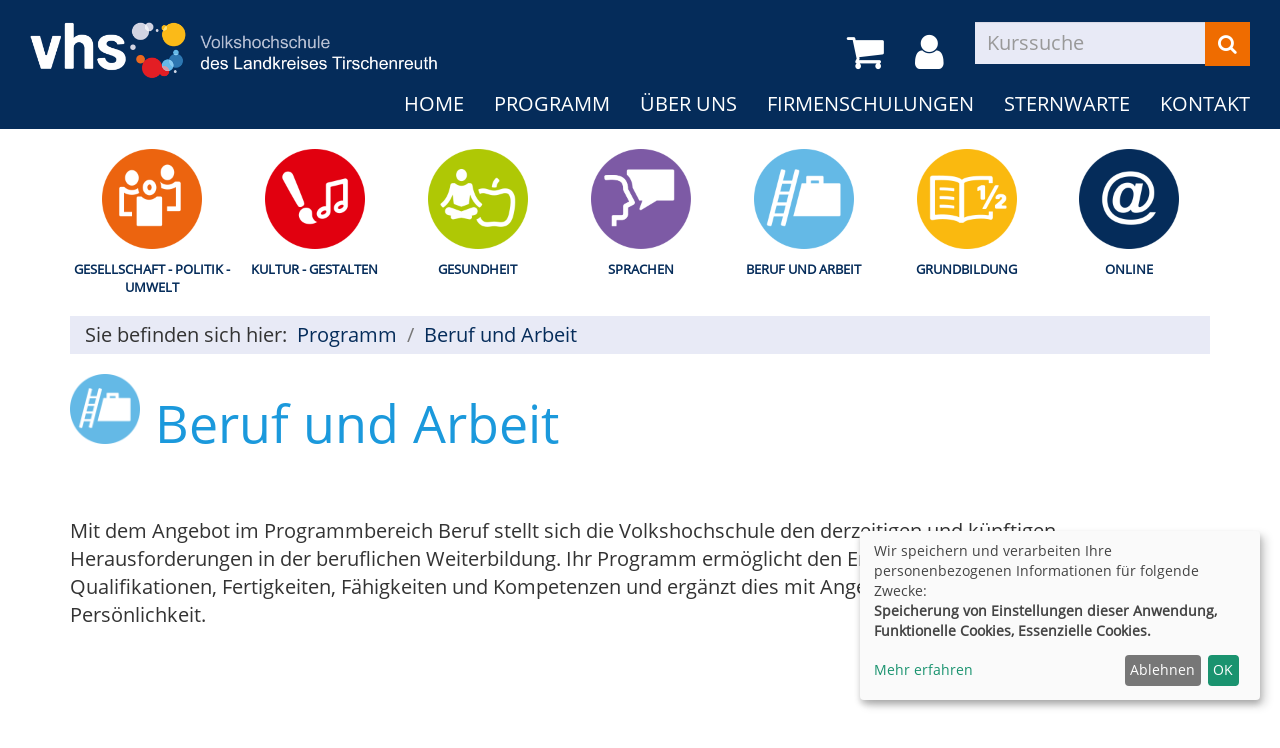

--- FILE ---
content_type: text/html; charset=utf-8
request_url: https://vhs.kreis-tir.de/programm/arbeit-beruf-edv?Contrast=332&Fsize=1
body_size: 8724
content:
<!DOCTYPE html>
<html lang="de">
<head>

<meta charset="utf-8">
<!-- 
	This website is powered by TYPO3 - inspiring people to share!
	TYPO3 is a free open source Content Management Framework initially created by Kasper Skaarhoj and licensed under GNU/GPL.
	TYPO3 is copyright 1998-2026 of Kasper Skaarhoj. Extensions are copyright of their respective owners.
	Information and contribution at https://typo3.org/
-->


<link rel="shortcut icon" href="/typo3conf/ext/kubus_elbe/Resources/Public/Icons/favicon.ico" type="image/x-icon">
<title>Kreisvolkshochschule Tirschenreuth: Beruf und Arbeit</title>
<meta http-equiv="x-ua-compatible" content="IE=edge,chrome=1" />
<meta name="generator" content="TYPO3 CMS" />
<meta name="viewport" content="width=device-width, initial-scale=1.0" />
<meta name="robots" content="index, follow" />
<meta name="author" content="Kubus Software GmbH" />
<meta name="keywords" content="KVHS Tirschenreuth, Kreisvolkshochschule Tirschenreuth, Kursprogramm, Kurse, Weiterbildung, Fortbildung, 95643 Tirschenreuth" />
<meta name="description" content="Kursprogramm der KVHS Tirschenreuth" />
<meta name="twitter:card" content="summary" />


<link rel="stylesheet" type="text/css" href="/typo3temp/assets/compressed/merged-2639c5c2b0f84f18da2b5859b3b49a9a-8618ac346a229890a1bc222b7ec46380.css?1692870319" media="all">




<script src="/typo3temp/assets/compressed/merged-f6220e3a6dbf29489c9c26a83fb4be73-d9f67c7689a2c951b97fcb19d1bd0eee.js?1693812473"></script>



<link rel="canonical" href="https://vhs.kreis-tir.de/programm/arbeit-beruf-edv?Fsize=1A%2525%252F"/>


</head>
<body  class="font-lg" >
<noscript>
    <div class="seitenbereichsnavi">
        <div class="container-fluid">
            <h1>Seitenbereiche:</h1>
            <p><a href="#link-navi">Navigation</a> - <a href="#link-maincontent">Seiteninhalt</a> - <a
                    href="#link-footer">allgemeine Informationen</a></p>
        </div>
    </div>
</noscript>

<a id="#link-navi"></a>
<div class="header">
    <div class="container-fluid">
        <div class="clearfix"><div class="col-xs-6 col-md-4 logowrap"><a href="https://vhs.kreis-tir.de/" title="Startseite"><img src="/fileadmin/user_upload/logo/logo.png" alt="Logo" class="hidden-xs hidden-print"><img src="/fileadmin/user_upload/logo/logo_hoch.png" alt="Logo" class="visible-xs hidden-print"><img src="/fileadmin/user_upload/logo/logo_print.png" class="visible-print"></a></div><div class="text-right"><button type="button" class="navbar-toggle" data-toggle="collapse" data-target=".headernav"><i class="fa fa-list fa-2x"></i></button><ul class="globalfunctions"><!-- ND146A-->
<li class="wk-menu">
  <a href="/warenkorb/kasse/bereich/4?Contrast=332&amp;amp;Fsize=1" title="Warenkorb">
    <i class="fa fa-shopping-cart fa-2x"></i>
  </a>
</li>
 
<!-- ND146E --><!-- H68A-->

<!-- H68E --><!-- B68A-->

<!-- B68E --><!-- B68A-->

<!-- B68E --><!-- B68A-->

<!-- B68E --><!-- B68A-->

<!-- B68E --><!-- B68A-->

<!-- B68E --><!-- B68A-->

<!-- B68E --><!-- B68A-->

<!-- B68E --><!-- F68A-->

<!-- F68E --><!-- H75A-->

<!-- H75E --><!-- B75A-->

<!-- B75E --><!-- B75A-->

<!-- B75E --><!-- B75A-->

<!-- B75E --><!-- B75A-->

<!-- B75E --><!-- B75A-->

<!-- B75E --><!-- B75A-->

<!-- B75E --><!-- B75A-->

<!-- B75E --><!-- F75A-->

<!-- F75E --><div class='hauptseite_ohnestatus'>
<!-- H110A-->

 <li class="tn-login"><a href="/stammhoerer-login/bereich/236?Contrast=332&amp;amp;Fsize=1" title="Login"><i class="fa fa-user fa-2x"></i>
</a></li>


<!-- H110E -->


<!-- F110A-->

<!-- F110E -->


<!-- NC110A-->

<!-- NC110E -->


<!-- ND110A-->

<!-- ND110E --></div>

</ul><div class="headersuche">


	<!--

		BEGIN: Content of extension "kuferweb", plugin "tx_kuferweb"

	-->
	<div class="tx-kuferweb">
		<!-- B394A-->
<form action="index.php" method="get">
  <div class="input-group">
    <input type="hidden" name="id" value="9">
    <input type="hidden" name="kathaupt" value="26;">
      
        <input type="hidden" value="1" name="Fsize" />
      
        <input type="hidden" value="332" name="Contrast" />
      <input type="hidden" name="suchesetzen" value="false;">
    
    <input name="kfs_stichwort_schlagwort" type="text" class="form-control" placeholder="Kurssuche">
    <span class="input-group-btn"> 
       <button class="btn btn-warning" aria-label="Suchen" type="submit" id="kw-submit-form">
          <i class="fa fa-search"></i>
	      </button>    
    </span>
  </div> 
	  <a class="btn btn-primary hide" accesskey="e" href="index.php?id=9" title="Erweiterte Suche öffnen">
      <i class="fa fa-cog"></i>
    </a>
  
</form>


<!-- B394E -->
	</div>
	
	<!-- END: Content of extension "kuferweb", plugin "tx_kuferweb" -->

	</div></div></div><div class="headernav collapse navbar-collapse"><ul class="nav navbar-nav navbar-right"><li><a href="/?Fsize=1A%2525%252F" title=" (ALT+H)"  accesskey="H">Home</a></li><li class="dropdown active"><a href="/programm?Fsize=1A%2525%252F" title=" (ALT+P)" class="dropdown-toggle" data-toggle="dropdown" accesskey="P">Programm</a><ul class="dropdown-menu"><li><a href="/programm/gesamtuebersicht?Fsize=1A%2525%252F" title=" (ALT+G)"  accesskey="G">Gesamtübersicht</a></li><li><a href="/programm/politik-gesellschaft-umwelt?Fsize=1A%2525%252F" title=" (ALT+E)"  accesskey="E">Gesellschaft - Politik - Umwelt</a></li><li><a href="/programm/kultur-gestalten?Fsize=1A%2525%252F" title=" (ALT+K)"  accesskey="K">Kultur - Gestalten</a></li><li><a href="/programm/gesundheit?Fsize=1A%2525%252F" title=" (ALT+S)"  accesskey="S">Gesundheit</a></li><li><a href="/programm/sprachen?Fsize=1A%2525%252F" title=" (ALT+R)"  accesskey="R">Sprachen</a></li><li><a href="/programm/arbeit-beruf-edv?Fsize=1A%2525%252F" title=" (ALT+B)" class="active" accesskey="B">Beruf und Arbeit</a></li><li><a href="/programm/grundbildung?Fsize=1A%2525%252F" title=" (ALT+U)"  accesskey="U">Grundbildung</a></li><li><a href="/programm/online-kurse?Fsize=1A%2525%252F" title=" (ALT+O)"  accesskey="O">Online</a></li><li><a href="/kurssuche?Fsize=1A%2525%252F" title=" (ALT+C)"  accesskey="C">Kurssuche</a></li></ul></li><li class="dropdown"><a href="/ueber-uns/unser-team?Fsize=1A%2525%252F" title=" (ALT+N)" class="dropdown-toggle" data-toggle="dropdown" accesskey="N">Über uns</a><ul class="dropdown-menu"><li><a href="/ueber-uns/unser-team?Fsize=1A%2525%252F" title=" (ALT+T)"  accesskey="T">Unser Team</a></li><li><a href="/ueber-uns/unsere-dozenten?Fsize=1A%2525%252F" title=" (ALT+D)"  accesskey="D">Unsere Dozenten</a></li><li><a href="/ueber-uns/aussenstellenuebersicht?Fsize=1A%2525%252F" title=" (ALT+A)"  accesskey="A">Außenstellenübersicht</a></li><li><a href="/ueber-uns/gebaeudeuebersicht?Fsize=1A%2525%252F" title=" (ALT+I)"  accesskey="I">Gebäudeübersicht</a></li><li><a href="/ueber-uns/raumuebersicht?Fsize=1A%2525%252F" title=" (ALT+M)"  accesskey="M">Raumübersicht</a></li></ul></li><li class="dropdown"><a href="/firmenschulungen?Fsize=1A%2525%252F" title=" (ALT+F)" class="dropdown-toggle" data-toggle="dropdown" accesskey="F">Firmenschulungen</a><ul class="dropdown-menu"><li><a href="/menue1/firmenschulungen?Fsize=1A%2525%252F" title=" (ALT+L)"  accesskey="L">Firmenschulungen</a></li></ul></li><li class="dropdown"><a href="/sternwarte?Fsize=1A%2525%252F" title=" (ALT+W)" class="dropdown-toggle" data-toggle="dropdown" accesskey="W">Sternwarte</a><ul class="dropdown-menu"><li><a href="/sternwarte/sternwarte?Fsize=1A%2525%252F">Sternwarte</a></li></ul></li><li class="dropdown"><a href="/kontakt/kontaktformular?Fsize=1A%2525%252F" class="dropdown-toggle" data-toggle="dropdown">Kontakt</a><ul class="dropdown-menu"><li><a href="/kontakt/kontaktformular?Fsize=1A%2525%252F">Kontaktformular</a></li><li><a href="/kontakt/ansprechpartner?Fsize=1A%2525%252F">Ansprechpartner</a></li><li><a href="/kontakt/anfahrt?Fsize=1A%2525%252F">Anfahrt</a></li><li><a href="/kontakt/agb?Fsize=1A%2525%252F">AGB</a></li><li><a href="/kontakt/impressum?Fsize=1A%2525%252F">Impressum</a></li><li><a href="/kontakt/datenschutzerklaerung?Fsize=1A%2525%252F" title=" (ALT+Z)"  accesskey="Z">Datenschutzerklärung</a></li></ul></li></ul></div>
    </div>
</div>
<div class="clearfix"></div>
<div class="headerbottom">
    
    <div class="subheader">
        <div class="container"><div class="katicons"><a data-toggle="collapse" aria-expanded="false" data-target=".kat-menu" class="h2 visible-xs">Unser Programm</a><div class="kat-menu collapse in"><ul><li><a href="/programm/politik-gesellschaft-umwelt?Fsize=1A%2525%252F#inhalt" title="Gesellschaft - Politik - Umwelt" style="background-image: url('https://vhs.kreis-tir.de/fileadmin/user_upload/katicons/Gesellschaft.png')">Gesellschaft - Politik - Umwelt</a></li><li><a href="/programm/kultur-gestalten?Fsize=1A%2525%252F#inhalt" title="Kultur - Gestalten" style="background-image: url('https://vhs.kreis-tir.de/fileadmin/user_upload/katicons/Kultur.png')">Kultur - Gestalten</a></li><li><a href="/programm/gesundheit?Fsize=1A%2525%252F#inhalt" title="Gesundheit" style="background-image: url('https://vhs.kreis-tir.de/fileadmin/user_upload/katicons/Gesundheit.png')">Gesundheit</a></li><li><a href="/programm/sprachen?Fsize=1A%2525%252F#inhalt" title="Sprachen" style="background-image: url('https://vhs.kreis-tir.de/fileadmin/user_upload/katicons/Sprachen.png')">Sprachen</a></li><li><a href="/programm/arbeit-beruf-edv?Fsize=1A%2525%252F#inhalt" title="Beruf und Arbeit" style="background-image: url('https://vhs.kreis-tir.de/fileadmin/user_upload/katicons/Beruf.png')">Beruf und Arbeit</a></li><li><a href="/programm/grundbildung?Fsize=1A%2525%252F#inhalt" title="Grundbildung" style="background-image: url('https://vhs.kreis-tir.de/fileadmin/user_upload/katicons/Grundbildung.png')">Grundbildung</a></li><li><a href="/programm/online-kurse?Fsize=1A%2525%252F#inhalt" title="Online" style="background-image: url('https://vhs.kreis-tir.de/fileadmin/user_upload/katicons/it.png')">Online</a></li></ul></div><div class="klickpfad clearfix"><div class="clickpfad_title">Sie befinden sich hier:</div><div class="clickpfad_main"><span class="clickpfad_item"><a href="/programm?Fsize=1A%2525%252F">Programm</a></span><span class="clickpfad_item"><a href="/programm/arbeit-beruf-edv?Fsize=1A%2525%252F">Beruf und Arbeit</a></span></div></div></div></div>
    </div>
</div>


	<div class="clearfix"></div>
	<a id="link-maincontent"></a>
	<!--TYPO3SEARCH_begin-->
	<div class="container row-maincontent">
		<div id="content">
    

            <div id="c283" class="frame frame-default frame-type-list frame-layout-0">
                
                
                    



                
                
                    

    



                
                

    
        


	<!--

		BEGIN: Content of extension "kuferweb", plugin "tx_kuferweb"

	-->
	<div class="tx-kuferweb">
		<!-- H85A-->

<!-- H85E --><!-- H68A-->

<!-- H68E --><!-- B68A-->

<!-- B68E --><!-- B68A-->

<!-- B68E --><!-- B68A-->

<!-- B68E --><!-- B68A-->

<!-- B68E --><!-- B68A-->

<!-- B68E --><!-- B68A-->

<!-- B68E --><!-- B68A-->

<!-- B68E --><!-- F68A-->

<!-- F68E --><!-- H75A-->

<!-- H75E --><!-- B75A-->

<!-- B75E --><!-- B75A-->

<!-- B75E --><!-- B75A-->

<!-- B75E --><!-- B75A-->

<!-- B75E --><!-- B75A-->

<!-- B75E --><!-- B75A-->

<!-- B75E --><!-- B75A-->

<!-- B75E --><!-- F75A-->

<!-- F75E --><div class='hauptseite_clickpfad'><span class='clickpfad'>
  <span class='clickadrbold ku_click_kategorie ku_click_katebene0 ku_click_unterste_ebene'> Beruf und Arbeit</span></span></div>
<div class='hauptseite'>
  <div class='hauptseite_status'>
  </div>

 <a id="inhalt"></a>
<div class='hauptseite_categorydescription '>
<!-- DataMenuMain::_showCategoryDescription() -->
<br />
Mit dem Angebot im Programmbereich Beruf stellt sich die Volkshochschule den derzeitigen und künftigen Herausforderungen in der beruflichen Weiterbildung. Ihr Programm ermöglicht den Erwerb von beruflichen Qualifikationen, Fertigkeiten, Fähigkeiten und Kompetenzen und ergänzt dies mit Angeboten zur Entwicklung der Persönlichkeit.<br /><br /><br /><br /><br /><br /></div>
 <div class='hauptseite_kurse'>
<!-- H12A-->
<div class="kw-kat-kurs-ueb kat6">
<div class="kw-container">
  
 
    <div class="kw-o-box">
      <div class="kw-o"></div>
    </div>
    <div class="kw-kat-info">  
        <h1 class="kw-kat-farbe">Beruf und Arbeit</h1>
    </div>
    <div class="clearfix"></div>
   
     
        <br />
          <br />
Mit dem Angebot im Programmbereich Beruf stellt sich die Volkshochschule den derzeitigen und künftigen Herausforderungen in der beruflichen Weiterbildung. Ihr Programm ermöglicht den Erwerb von beruflichen Qualifikationen, Fertigkeiten, Fähigkeiten und Kompetenzen und ergänzt dies mit Angeboten zur Entwicklung der Persönlichkeit.<br /><br /><br /><br /><br /><br />
      <br />
      <br />
        <div class="kw-unterkategorien kw-kat-farbe">
          <!-- H261A-->
<div class="list-group">
<div class="list-group-item clearfix">
<!-- H261E -->
<!-- B261A-->
	<!-- Typ: 1, ID: 62, Ebene: 2-->
    <div class="col-sm-4">
        <a href="/programm/arbeit-beruf-edv/kategorie/Naturwissenschaft+Technik/62?Contrast=332&amp;amp;Fsize=1" title="Naturwissenschaft / Technik"><strong>Naturwissenschaft / Technik</strong></a>
    </div>
<!-- B261E -->
<!-- B261A-->
	<!-- Typ: 1, ID: 8, Ebene: 2-->
    <div class="col-sm-4">
        <a href="/programm/arbeit-beruf-edv/kategorie/EDV+Multimedia/8?Contrast=332&amp;amp;Fsize=1" title="EDV / Multimedia"><strong>EDV / Multimedia</strong></a>
    </div>
<!-- B261E -->
<!-- B261A-->
	<!-- Typ: 1, ID: 10, Ebene: 2-->
    <div class="col-sm-4">
        <a href="/programm/arbeit-beruf-edv/kategorie/Rhetorik+Kommunikation/10?Contrast=332&amp;amp;Fsize=1" title="Rhetorik / Kommunikation "><strong>Rhetorik / Kommunikation </strong></a>
    </div>
<!-- B261E -->
<!-- F261A-->
</div>
</div>
<br />
<!-- F261E -->

       </div>
  
<div class="kw-paginationleiste clearfix"> 
  <div class="pull-left">
  	</div>
  <div class = "pull-right col-xs-push-8">
  
    <a class="btn btn-primary" title="nächster Kurs" accesskey="2" href="/programm/arbeit-beruf-edv/kategorie/6?knr=25-B3014&amp;browse=forward&amp;Contrast=332&amp;amp;Fsize=1">
      <i class="fa fa-chevron-right"></i>
    </a> 
  </div>
  <div class="text-center col-xs-pull-2">
    <ul class="seiteblaettern pagination"><li class="active disabled"><a>1</a></li><li><a class="blaetternindex" href="/programm/arbeit-beruf-edv/kategorie/6?knr=25-B3014&amp;browse=forward&amp;Contrast=332&amp;amp;Fsize=1">2</a></li></ul>

	</div>
</div>
<div class="kw-nurbuchbare">
  <span class="btn btn-primary">
   <span class="filter-alle">alle</span><span class="filter-buchbare">nur buchbare</span> Kurse anzeigen 
  </span>
</div>

<div class="kw-kursuebersicht kw-table">
<div class="row kw-table-header hidden-xs">
  <div class="col-sm-4">
    <div class="kw-table-sort">
      
        <a href="/programm/arbeit-beruf-edv/kategorie/6?orderby=kurzbez&amp;orderbyasc=1&amp;Contrast=332&amp;amp;Fsize=1" title="Kurse nach Titel sortieren"><i class="fa fa-sort"></i>  Titel</a>
      
    </div>
  </div>
  <div class="col-sm-3">
    <div class="kw-table-sort">
      
        <a href="/programm/arbeit-beruf-edv/kategorie/6?orderby=beginndt&amp;orderbyasc=1&amp;Contrast=332&amp;amp;Fsize=1" title="Kurse nach Datum sortieren"><i class="fa fa-sort"></i>  Datum</a>
      
    </div>
  </div>
  <div class="col-sm-3">
    <div class="kw-table-sort">
      
        <a href="/programm/arbeit-beruf-edv/kategorie/6?orderby=ort&amp;orderbyasc=1&amp;Contrast=332&amp;amp;Fsize=1" title="Kurse nach Ort sortieren"><i class="fa fa-sort"></i> Ort</a>
      
    </div>
  </div>
  <div class="col-sm-1 no-padding-xs">
    <div class="kw-table-sort">
      
        <a href="/programm/arbeit-beruf-edv/kategorie/6?orderby=nr&amp;orderbyasc=1&amp;Contrast=332&amp;amp;Fsize=1" title="Kurse nach Kursnummer sortieren"><i class="fa fa-sort"></i>  Nr.</a>
      
    </div>
  </div>
  <div class="col-sm-1">
    <div class="kw-table-sort">
     </div>
    &nbsp;
  </div>
</div>

<!-- H12E -->
<!-- B12A-->
<div class="row kw-table-row alt1">
  <a href="/programm/arbeit-beruf-edv/kurs/Excel-Basiswissen-Selbstlernkurs-mit-persoenlicher-Betreuung-Excel/25-B1005?Contrast=332&amp;amp;Fsize=1" class="kw-kurstitel">
  <div class="col-sm-4">
      Excel Basiswissen
- Selbstlernkurs mit pers&ouml;nlicher Betreuung
Online-Kurs&nbsp;
  </div>
  <div class="visible-xs col-xs-3 kw-table-label">Wann:</div>
  <div class="col-xs-9 col-sm-3 kw-table-data"> 
    
      Laufender Einstieg m&ouml;glich
    &nbsp;
  </div>
  <div class="visible-xs col-xs-3 kw-table-label">Wo:</div> 
  <div class="col-xs-9 col-sm-3 kw-table-data">
    Online&nbsp;
  </div>
  <div class="visible-xs col-xs-3 kw-table-label">Nr.:</div> 
  <div class="col-xs-9 col-sm-1 kw-table-data no-padding-xs">
    25-B1005&nbsp;     
  </div>
      </a>  
  <div class="visible-xs col-xs-3 kw-table-label">Status:</div>
  <div class="visible-xs col-xs-9 kw-table-data">
     
             
                       <span class="text-danger">Dieser Kurs wird veranstaltet von vhs Weiden-Neustadt.<br />Weitere Informationen und Anmeldung zum Kurs <a href="https://www.vhs-weiden-neustadt.de/p/onlinekurse/onlinekurse-beruf-persoenlichkeit/excel-basiswissen/selbstlernkurs-mit-persoenlicher-betreuung-497-C-SV501331">hier</a>!</span>
                
          
    
  </div>  
    
  <div class="col-sm-1 col-xs-12"> 
       
        
         <div class="ampelbutton nicht_buchbar">
            <a href="/programm/arbeit-beruf-edv/kurs/Excel-Basiswissen-Selbstlernkurs-mit-persoenlicher-Betreuung-Excel/25-B1005?Contrast=332&amp;amp;Fsize=1" title="Bitte Kursinfo beachten">
              <i class="fa fa-info-circle"></i>     
            </a>
         </div> 
          	  
             
   
  </div>
</div>
<!-- B12E -->
<!-- B12A-->
<div class="row kw-table-row alt2">
  <a href="/programm/arbeit-beruf-edv/kurs/Excel-Vertiefung-Selbstlernkurs-mit-persoenlicher-Betreuung-Online/25-B1006?Contrast=332&amp;amp;Fsize=1" class="kw-kurstitel">
  <div class="col-sm-4">
      Excel Basiswissen
- Selbstlernkurs mit pers&ouml;nlicher Betreuung
Online-Kurs&nbsp;
  </div>
  <div class="visible-xs col-xs-3 kw-table-label">Wann:</div>
  <div class="col-xs-9 col-sm-3 kw-table-data"> 
    
      Laufender Einstieg m&ouml;glich
    &nbsp;
  </div>
  <div class="visible-xs col-xs-3 kw-table-label">Wo:</div> 
  <div class="col-xs-9 col-sm-3 kw-table-data">
    Online&nbsp;
  </div>
  <div class="visible-xs col-xs-3 kw-table-label">Nr.:</div> 
  <div class="col-xs-9 col-sm-1 kw-table-data no-padding-xs">
    25-B1006&nbsp;     
  </div>
      </a>  
  <div class="visible-xs col-xs-3 kw-table-label">Status:</div>
  <div class="visible-xs col-xs-9 kw-table-data">
     
             
                       <span class="text-danger">Dieser Kurs wird veranstaltet von vhs Weiden-Neustadt.<br />Weitere Informationen und Anmeldung zum Kurs <a href="https://www.vhs-weiden-neustadt.de/p/onlinekurse/onlinekurse-beruf-persoenlichkeit/excel-vertiefung/selbstlernkurs-mit-persoenlicher-betreuung-497-C-SV502330">hier</a>!</span>
                
          
    
  </div>  
    
  <div class="col-sm-1 col-xs-12"> 
       
        
         <div class="ampelbutton nicht_buchbar">
            <a href="/programm/arbeit-beruf-edv/kurs/Excel-Vertiefung-Selbstlernkurs-mit-persoenlicher-Betreuung-Online/25-B1006?Contrast=332&amp;amp;Fsize=1" title="Bitte Kursinfo beachten">
              <i class="fa fa-info-circle"></i>     
            </a>
         </div> 
          	  
             
   
  </div>
</div>
<!-- B12E -->
<!-- B12A-->
<div class="row kw-table-row alt1">
  <a href="/programm/arbeit-beruf-edv/kurs/KI-Systeme-im-Alltag-fuer-sich-nutzen-Video-Tutorial-Online/25-B1016?Contrast=332&amp;amp;Fsize=1" class="kw-kurstitel">
  <div class="col-sm-4">
      KI-Systeme im Alltag f&uuml;r sich nutzen
Video-Tutorial&nbsp;
  </div>
  <div class="visible-xs col-xs-3 kw-table-label">Wann:</div>
  <div class="col-xs-9 col-sm-3 kw-table-data"> 
    
      Laufender Einstieg m&ouml;glich
    &nbsp;
  </div>
  <div class="visible-xs col-xs-3 kw-table-label">Wo:</div> 
  <div class="col-xs-9 col-sm-3 kw-table-data">
    Online&nbsp;
  </div>
  <div class="visible-xs col-xs-3 kw-table-label">Nr.:</div> 
  <div class="col-xs-9 col-sm-1 kw-table-data no-padding-xs">
    25-B1016&nbsp;     
  </div>
      </a>  
  <div class="visible-xs col-xs-3 kw-table-label">Status:</div>
  <div class="visible-xs col-xs-9 kw-table-data">
     
          <span class="text-success"> <span class="kw_ampel status2">Anmeldung m&ouml;glich</span> </span>
          
    
  </div>  
    
  <div class="col-sm-1 col-xs-12"> 
       
         
             
                 
                     
                        <div class="ampelbutton">
                           <a href="/programm/arbeit-beruf-edv/kategorie/6?knradd=25-B1016&amp;Contrast=332&amp;amp;Fsize=1" title="in den Warenkorb legen" class="" rel="nofollow">
                              <i class="fa fa-shopping-cart"></i>     
                           </a>
                         </div>
                     
                  
              
          	  
             
   
  </div>
</div>
<!-- B12E -->
<!-- B12A-->
<div class="row kw-table-row alt2">
  <a href="/programm/arbeit-beruf-edv/kurs/Selbstsicherheitstraining-Online/25-B3015?Contrast=332&amp;amp;Fsize=1" class="kw-kurstitel">
  <div class="col-sm-4">
      Selbstsicherheitstraining
Jederzeit im Internet von zu Hause aus oder mobil teilnehmen
Online-Seminar&nbsp;
  </div>
  <div class="visible-xs col-xs-3 kw-table-label">Wann:</div>
  <div class="col-xs-9 col-sm-3 kw-table-data"> 
    
      Laufender Einstieg m&ouml;glich
    &nbsp;
  </div>
  <div class="visible-xs col-xs-3 kw-table-label">Wo:</div> 
  <div class="col-xs-9 col-sm-3 kw-table-data">
    Online&nbsp;
  </div>
  <div class="visible-xs col-xs-3 kw-table-label">Nr.:</div> 
  <div class="col-xs-9 col-sm-1 kw-table-data no-padding-xs">
    25-B3015&nbsp;     
  </div>
      </a>  
  <div class="visible-xs col-xs-3 kw-table-label">Status:</div>
  <div class="visible-xs col-xs-9 kw-table-data">
     
          <span class="text-success"> <span class="kw_ampel status2">Anmeldung m&ouml;glich</span> </span>
          
    
  </div>  
    
  <div class="col-sm-1 col-xs-12"> 
       
         
             
                 
                     
                        <div class="ampelbutton">
                           <a href="/programm/arbeit-beruf-edv/kategorie/6?knradd=25-B3015&amp;Contrast=332&amp;amp;Fsize=1" title="in den Warenkorb legen" class="" rel="nofollow">
                              <i class="fa fa-shopping-cart"></i>     
                           </a>
                         </div>
                     
                  
              
          	  
             
   
  </div>
</div>
<!-- B12E -->
<!-- B12A-->
<div class="row kw-table-row alt1">
  <a href="/programm/arbeit-beruf-edv/kurs/Anfertigen-einer-Gartenfigur-aus-Metall-mit-modernen-Metallbearbeitungsmaschinen/25-B0004?Contrast=332&amp;amp;Fsize=1" class="kw-kurstitel">
  <div class="col-sm-4">
      Anfertigen einer Gartenfigur aus Metall mit
modernen Metallbearbeitungsmaschinen&nbsp;
  </div>
  <div class="visible-xs col-xs-3 kw-table-label">Wann:</div>
  <div class="col-xs-9 col-sm-3 kw-table-data"> 
    
      ab <abbr title="Samstag">Sa.</abbr> 10.01.2026, 9.00 Uhr
    &nbsp;
  </div>
  <div class="visible-xs col-xs-3 kw-table-label">Wo:</div> 
  <div class="col-xs-9 col-sm-3 kw-table-data">
    Wiesau, Berufliches Schulzentrum&nbsp;
  </div>
  <div class="visible-xs col-xs-3 kw-table-label">Nr.:</div> 
  <div class="col-xs-9 col-sm-1 kw-table-data no-padding-xs">
    25-B0004&nbsp;     
  </div>
      </a>  
  <div class="visible-xs col-xs-3 kw-table-label">Status:</div>
  <div class="visible-xs col-xs-9 kw-table-data">
     
             
                    <span class="text-danger"> <span class="kw_ampel status5">Kurs abgeschlossen</span> </span>
              
          
    
  </div>  
    
  <div class="col-sm-1 col-xs-12"> 
       
         
            
                <div class="ampelbutton nicht_buchbar" title="Kurs abgeschlossen">
                    <i class="fa fa-clock-o"></i>
                </div> 
              
          	  
             
   
  </div>
</div>
<!-- B12E -->
<!-- B12A-->
<div class="row kw-table-row alt2">
  <a href="/programm/arbeit-beruf-edv/kurs/Anfertigen-einer-Gartenfigur-aus-Metall-mit-modernen-Metallbearbeitungsmaschinen/25-B0005?Contrast=332&amp;amp;Fsize=1" class="kw-kurstitel">
  <div class="col-sm-4">
      Anfertigen einer Gartenfigur aus Metall mit
modernen Metallbearbeitungsmaschinen&nbsp;
  </div>
  <div class="visible-xs col-xs-3 kw-table-label">Wann:</div>
  <div class="col-xs-9 col-sm-3 kw-table-data"> 
    
      ab <abbr title="Samstag">Sa.</abbr> 10.01.2026, 13.00 Uhr
    &nbsp;
  </div>
  <div class="visible-xs col-xs-3 kw-table-label">Wo:</div> 
  <div class="col-xs-9 col-sm-3 kw-table-data">
    Wiesau, Berufliches Schulzentrum&nbsp;
  </div>
  <div class="visible-xs col-xs-3 kw-table-label">Nr.:</div> 
  <div class="col-xs-9 col-sm-1 kw-table-data no-padding-xs">
    25-B0005&nbsp;     
  </div>
      </a>  
  <div class="visible-xs col-xs-3 kw-table-label">Status:</div>
  <div class="visible-xs col-xs-9 kw-table-data">
     
             
                    <span class="text-danger"> <span class="kw_ampel status5">Kurs abgeschlossen</span> </span>
              
          
    
  </div>  
    
  <div class="col-sm-1 col-xs-12"> 
       
         
            
                <div class="ampelbutton nicht_buchbar" title="Kurs abgeschlossen">
                    <i class="fa fa-clock-o"></i>
                </div> 
              
          	  
             
   
  </div>
</div>
<!-- B12E -->
<!-- B12A-->
<div class="row kw-table-row alt1">
  <a href="/programm/arbeit-beruf-edv/kurs/Chemie-alles-was-kracht-und-stinkt/25-B0006?Contrast=332&amp;amp;Fsize=1" class="kw-kurstitel">
  <div class="col-sm-4">
      Chemie - alles, was kracht und stinkt?!&nbsp;
  </div>
  <div class="visible-xs col-xs-3 kw-table-label">Wann:</div>
  <div class="col-xs-9 col-sm-3 kw-table-data"> 
    
      ab <abbr title="Samstag">Sa.</abbr> 24.01.2026, 9.30 Uhr
    &nbsp;
  </div>
  <div class="visible-xs col-xs-3 kw-table-label">Wo:</div> 
  <div class="col-xs-9 col-sm-3 kw-table-data">
    TIR, Stiftland-Gymnasium, Chemie-Saal&nbsp;
  </div>
  <div class="visible-xs col-xs-3 kw-table-label">Nr.:</div> 
  <div class="col-xs-9 col-sm-1 kw-table-data no-padding-xs">
    25-B0006&nbsp;     
  </div>
      </a>  
  <div class="visible-xs col-xs-3 kw-table-label">Status:</div>
  <div class="visible-xs col-xs-9 kw-table-data">
     
             
                    <span class="text-danger"> <span class="kw_ampel status4">Anmeldung auf Warteliste</span> </span>
              
          
    
  </div>  
    
  <div class="col-sm-1 col-xs-12"> 
       
         
             
                 
                    
                    <div class="ampelbutton ausgebucht">
                        <a href="/programm/arbeit-beruf-edv/kategorie/6?knradd=25-B0006&amp;Contrast=332&amp;amp;Fsize=1" class="text-danger" title="Dieser Kurs ist leider schon ausgebucht. Bitte tragen Sie sich trotzdem ein, damit wir Sie informieren können, wenn im Kurs ein Platz frei werden sollte oder ein Zusatzkurs eingerichtet wird" rel="nofollow">
                          <i class="fa fa-shopping-cart"></i>                    
                        </a>
                    </div>   
                     
                  
              
          	  
             
   
  </div>
</div>
<!-- B12E -->
<!-- B12A-->
<div class="row kw-table-row alt2">
  <a href="/programm/arbeit-beruf-edv/kurs/Kuenstliche-Intelligenz-fuer-Anfaenger-Online/25-B1014?Contrast=332&amp;amp;Fsize=1" class="kw-kurstitel">
  <div class="col-sm-4">
      K&uuml;nstliche Intelligenz f&uuml;r Anf&auml;nger
Online-Kurs&nbsp;
  </div>
  <div class="visible-xs col-xs-3 kw-table-label">Wann:</div>
  <div class="col-xs-9 col-sm-3 kw-table-data"> 
    
      ab <abbr title="Dienstag">Di.</abbr> 03.02.2026, 19.00 Uhr
    &nbsp;
  </div>
  <div class="visible-xs col-xs-3 kw-table-label">Wo:</div> 
  <div class="col-xs-9 col-sm-3 kw-table-data">
    Online - Zoom&nbsp;
  </div>
  <div class="visible-xs col-xs-3 kw-table-label">Nr.:</div> 
  <div class="col-xs-9 col-sm-1 kw-table-data no-padding-xs">
    25-B1014&nbsp;     
  </div>
      </a>  
  <div class="visible-xs col-xs-3 kw-table-label">Status:</div>
  <div class="visible-xs col-xs-9 kw-table-data">
     
          <span class="text-success"> <span class="kw_ampel status2">Anmeldung m&ouml;glich</span> </span>
          
    
  </div>  
    
  <div class="col-sm-1 col-xs-12"> 
       
         
             
                 
                     
                        <div class="ampelbutton">
                           <a href="/programm/arbeit-beruf-edv/kategorie/6?knradd=25-B1014&amp;Contrast=332&amp;amp;Fsize=1" title="in den Warenkorb legen" class="" rel="nofollow">
                              <i class="fa fa-shopping-cart"></i>     
                           </a>
                         </div>
                     
                  
              
          	  
             
   
  </div>
</div>
<!-- B12E -->
<!-- B12A-->
<div class="row kw-table-row alt1">
  <a href="/programm/arbeit-beruf-edv/kurs/Eltern-im-digitalen-Zeitalter-Online/25-B1021?Contrast=332&amp;amp;Fsize=1" class="kw-kurstitel">
  <div class="col-sm-4">
      Eltern im digitalen Zeitalter
Online-Kurs&nbsp;
  </div>
  <div class="visible-xs col-xs-3 kw-table-label">Wann:</div>
  <div class="col-xs-9 col-sm-3 kw-table-data"> 
    
      ab <abbr title="Donnerstag">Do.</abbr> 05.02.2026, 18.30 Uhr
    &nbsp;
  </div>
  <div class="visible-xs col-xs-3 kw-table-label">Wo:</div> 
  <div class="col-xs-9 col-sm-3 kw-table-data">
    Online - Zoom&nbsp;
  </div>
  <div class="visible-xs col-xs-3 kw-table-label">Nr.:</div> 
  <div class="col-xs-9 col-sm-1 kw-table-data no-padding-xs">
    25-B1021&nbsp;     
  </div>
      </a>  
  <div class="visible-xs col-xs-3 kw-table-label">Status:</div>
  <div class="visible-xs col-xs-9 kw-table-data">
     
          <span class="text-success"> <span class="kw_ampel status2">Anmeldung m&ouml;glich</span> </span>
          
    
  </div>  
    
  <div class="col-sm-1 col-xs-12"> 
       
         
             
                 
                     
                        <div class="ampelbutton">
                           <a href="/programm/arbeit-beruf-edv/kategorie/6?knradd=25-B1021&amp;Contrast=332&amp;amp;Fsize=1" title="in den Warenkorb legen" class="" rel="nofollow">
                              <i class="fa fa-shopping-cart"></i>     
                           </a>
                         </div>
                     
                  
              
          	  
             
   
  </div>
</div>
<!-- B12E -->
<!-- B12A-->
<div class="row kw-table-row alt2">
  <a href="/programm/arbeit-beruf-edv/kurs/Kinder-programmieren-mit-Scratch-sowie-ihren-Helden-aus-Minecraft-Frozen-Co/25-B0007?Contrast=332&amp;amp;Fsize=1" class="kw-kurstitel">
  <div class="col-sm-4">
      Kinder programmieren mit Scratch sowie 
ihren Helden aus Minecraft, Frozen &amp; Co. 
Einsteigerkurs&nbsp;
  </div>
  <div class="visible-xs col-xs-3 kw-table-label">Wann:</div>
  <div class="col-xs-9 col-sm-3 kw-table-data"> 
    
      ab <abbr title="Samstag">Sa.</abbr> 07.02.2026, 9.00 Uhr
    &nbsp;
  </div>
  <div class="visible-xs col-xs-3 kw-table-label">Wo:</div> 
  <div class="col-xs-9 col-sm-3 kw-table-data">
    TIR, Landratsamt, EDV-Raum&nbsp;
  </div>
  <div class="visible-xs col-xs-3 kw-table-label">Nr.:</div> 
  <div class="col-xs-9 col-sm-1 kw-table-data no-padding-xs">
    25-B0007&nbsp;     
  </div>
      </a>  
  <div class="visible-xs col-xs-3 kw-table-label">Status:</div>
  <div class="visible-xs col-xs-9 kw-table-data">
     
          <span class="text-success"> <span class="kw_ampel status2">Anmeldung m&ouml;glich</span> </span>
          
    
  </div>  
    
  <div class="col-sm-1 col-xs-12"> 
       
         
             
                 
                     
                        <div class="ampelbutton">
                           <a href="/programm/arbeit-beruf-edv/kategorie/6?knradd=25-B0007&amp;Contrast=332&amp;amp;Fsize=1" title="in den Warenkorb legen" class="" rel="nofollow">
                              <i class="fa fa-shopping-cart"></i>     
                           </a>
                         </div>
                     
                  
              
          	  
             
   
  </div>
</div>
<!-- B12E -->
<!-- B12A-->
<div class="row kw-table-row alt1">
  <a href="/programm/arbeit-beruf-edv/kurs/Nie-wieder-sprachlos-Mehr-Durchsetzungsvermoegen-und-Schlagfertigkeit/25-B3004?Contrast=332&amp;amp;Fsize=1" class="kw-kurstitel">
  <div class="col-sm-4">
      Nie wieder sprachlos!
Mehr Durchsetzungsverm&ouml;gen 
und Schlagfertigkeit in Beruf und Alltag&nbsp;
  </div>
  <div class="visible-xs col-xs-3 kw-table-label">Wann:</div>
  <div class="col-xs-9 col-sm-3 kw-table-data"> 
    
      ab <abbr title="Samstag">Sa.</abbr> 07.02.2026, 9.45 Uhr
    &nbsp;
  </div>
  <div class="visible-xs col-xs-3 kw-table-label">Wo:</div> 
  <div class="col-xs-9 col-sm-3 kw-table-data">
    TIR, Landratsamt, KR 3&nbsp;
  </div>
  <div class="visible-xs col-xs-3 kw-table-label">Nr.:</div> 
  <div class="col-xs-9 col-sm-1 kw-table-data no-padding-xs">
    25-B3004&nbsp;     
  </div>
      </a>  
  <div class="visible-xs col-xs-3 kw-table-label">Status:</div>
  <div class="visible-xs col-xs-9 kw-table-data">
     
          <span class="text-success"> <span class="kw_ampel status2">Anmeldung m&ouml;glich</span> </span>
          
    
  </div>  
    
  <div class="col-sm-1 col-xs-12"> 
       
         
             
                 
                     
                        <div class="ampelbutton">
                           <a href="/programm/arbeit-beruf-edv/kategorie/6?knradd=25-B3004&amp;Contrast=332&amp;amp;Fsize=1" title="in den Warenkorb legen" class="" rel="nofollow">
                              <i class="fa fa-shopping-cart"></i>     
                           </a>
                         </div>
                     
                  
              
          	  
             
   
  </div>
</div>
<!-- B12E -->
<!-- B12A-->
<div class="row kw-table-row alt2">
  <a href="/programm/arbeit-beruf-edv/kurs/Individualisieren-von-Gegenstaenden-mit-Lasergravur-ein-Modetrend/25-B0008?Contrast=332&amp;amp;Fsize=1" class="kw-kurstitel">
  <div class="col-sm-4">
      Individualisieren von Gegenst&auml;nden
mit Lasergravur - ein Modetrend&nbsp;
  </div>
  <div class="visible-xs col-xs-3 kw-table-label">Wann:</div>
  <div class="col-xs-9 col-sm-3 kw-table-data"> 
    
      ab <abbr title="Samstag">Sa.</abbr> 14.02.2026, 9.00 Uhr
    &nbsp;
  </div>
  <div class="visible-xs col-xs-3 kw-table-label">Wo:</div> 
  <div class="col-xs-9 col-sm-3 kw-table-data">
    Wiesau, Berufliches Schulzentrum&nbsp;
  </div>
  <div class="visible-xs col-xs-3 kw-table-label">Nr.:</div> 
  <div class="col-xs-9 col-sm-1 kw-table-data no-padding-xs">
    25-B0008&nbsp;     
  </div>
      </a>  
  <div class="visible-xs col-xs-3 kw-table-label">Status:</div>
  <div class="visible-xs col-xs-9 kw-table-data">
     
             
                    <span class="text-danger"> <span class="kw_ampel status4">Anmeldung auf Warteliste</span> </span>
              
          
    
  </div>  
    
  <div class="col-sm-1 col-xs-12"> 
       
         
             
                 
                    
                    <div class="ampelbutton ausgebucht">
                        <a href="/programm/arbeit-beruf-edv/kategorie/6?knradd=25-B0008&amp;Contrast=332&amp;amp;Fsize=1" class="text-danger" title="Dieser Kurs ist leider schon ausgebucht. Bitte tragen Sie sich trotzdem ein, damit wir Sie informieren können, wenn im Kurs ein Platz frei werden sollte oder ein Zusatzkurs eingerichtet wird" rel="nofollow">
                          <i class="fa fa-shopping-cart"></i>                    
                        </a>
                    </div>   
                     
                  
              
          	  
             
   
  </div>
</div>
<!-- B12E -->
<!-- B12A-->
<div class="row kw-table-row alt1">
  <a href="/programm/arbeit-beruf-edv/kurs/Individualisieren-von-Gegenstaenden-mit-Lasergravur-ein-Modetrend/25-B0009?Contrast=332&amp;amp;Fsize=1" class="kw-kurstitel">
  <div class="col-sm-4">
      Individualisieren von Gegenst&auml;nden
mit Lasergravur - ein Modetrend&nbsp;
  </div>
  <div class="visible-xs col-xs-3 kw-table-label">Wann:</div>
  <div class="col-xs-9 col-sm-3 kw-table-data"> 
    
      ab <abbr title="Samstag">Sa.</abbr> 14.02.2026, 13.00 Uhr
    &nbsp;
  </div>
  <div class="visible-xs col-xs-3 kw-table-label">Wo:</div> 
  <div class="col-xs-9 col-sm-3 kw-table-data">
    Wiesau, Berufliches Schulzentrum&nbsp;
  </div>
  <div class="visible-xs col-xs-3 kw-table-label">Nr.:</div> 
  <div class="col-xs-9 col-sm-1 kw-table-data no-padding-xs">
    25-B0009&nbsp;     
  </div>
      </a>  
  <div class="visible-xs col-xs-3 kw-table-label">Status:</div>
  <div class="visible-xs col-xs-9 kw-table-data">
     
          <span class="text-success"> <span class="kw_ampel status2">Anmeldung m&ouml;glich</span> </span>
          
    
  </div>  
    
  <div class="col-sm-1 col-xs-12"> 
       
         
             
                 
                     
                        <div class="ampelbutton">
                           <a href="/programm/arbeit-beruf-edv/kategorie/6?knradd=25-B0009&amp;Contrast=332&amp;amp;Fsize=1" title="in den Warenkorb legen" class="" rel="nofollow">
                              <i class="fa fa-shopping-cart"></i>     
                           </a>
                         </div>
                     
                  
              
          	  
             
   
  </div>
</div>
<!-- B12E -->
<!-- B12A-->
<div class="row kw-table-row alt2">
  <a href="/programm/arbeit-beruf-edv/kurs/Microsoft-Office-kompakt/25-B1001?Contrast=332&amp;amp;Fsize=1" class="kw-kurstitel">
  <div class="col-sm-4">
      Microsoft Office kompakt&nbsp;
  </div>
  <div class="visible-xs col-xs-3 kw-table-label">Wann:</div>
  <div class="col-xs-9 col-sm-3 kw-table-data"> 
    
      ab <abbr title="Mittwoch">Mi.</abbr> 18.02.2026, 17.00 Uhr
    &nbsp;
  </div>
  <div class="visible-xs col-xs-3 kw-table-label">Wo:</div> 
  <div class="col-xs-9 col-sm-3 kw-table-data">
    TIR, Landratsamt, EDV-Raum&nbsp;
  </div>
  <div class="visible-xs col-xs-3 kw-table-label">Nr.:</div> 
  <div class="col-xs-9 col-sm-1 kw-table-data no-padding-xs">
    25-B1001&nbsp;     
  </div>
      </a>  
  <div class="visible-xs col-xs-3 kw-table-label">Status:</div>
  <div class="visible-xs col-xs-9 kw-table-data">
     
          <span class="text-success"> <span class="kw_ampel status2">Anmeldung m&ouml;glich</span> </span>
          
    
  </div>  
    
  <div class="col-sm-1 col-xs-12"> 
       
         
             
                 
                     
                        <div class="ampelbutton">
                           <a href="/programm/arbeit-beruf-edv/kategorie/6?knradd=25-B1001&amp;Contrast=332&amp;amp;Fsize=1" title="in den Warenkorb legen" class="" rel="nofollow">
                              <i class="fa fa-shopping-cart"></i>     
                           </a>
                         </div>
                     
                  
              
          	  
             
   
  </div>
</div>
<!-- B12E -->
<!-- B12A-->
<div class="row kw-table-row alt1">
  <a href="/programm/arbeit-beruf-edv/kurs/Die-eigene-Persoenlichkeit-staerken/25-B3003?Contrast=332&amp;amp;Fsize=1" class="kw-kurstitel">
  <div class="col-sm-4">
      Die eigene Pers&ouml;nlichkeit st&auml;rken&nbsp;
  </div>
  <div class="visible-xs col-xs-3 kw-table-label">Wann:</div>
  <div class="col-xs-9 col-sm-3 kw-table-data"> 
    
      ab <abbr title="Samstag">Sa.</abbr> 21.02.2026, 9.00 Uhr
    &nbsp;
  </div>
  <div class="visible-xs col-xs-3 kw-table-label">Wo:</div> 
  <div class="col-xs-9 col-sm-3 kw-table-data">
    TIR, Landratsamt, KR 3&nbsp;
  </div>
  <div class="visible-xs col-xs-3 kw-table-label">Nr.:</div> 
  <div class="col-xs-9 col-sm-1 kw-table-data no-padding-xs">
    25-B3003&nbsp;     
  </div>
      </a>  
  <div class="visible-xs col-xs-3 kw-table-label">Status:</div>
  <div class="visible-xs col-xs-9 kw-table-data">
     
          <span class="text-success"> <span class="kw_ampel status2">Anmeldung m&ouml;glich</span> </span>
          
    
  </div>  
    
  <div class="col-sm-1 col-xs-12"> 
       
         
             
                 
                     
                        <div class="ampelbutton">
                           <a href="/programm/arbeit-beruf-edv/kategorie/6?knradd=25-B3003&amp;Contrast=332&amp;amp;Fsize=1" title="in den Warenkorb legen" class="" rel="nofollow">
                              <i class="fa fa-shopping-cart"></i>     
                           </a>
                         </div>
                     
                  
              
          	  
             
   
  </div>
</div>
<!-- B12E -->
<!-- B12A-->
<div class="row kw-table-row alt2">
  <a href="/programm/arbeit-beruf-edv/kurs/3D-Druck/25-B0010?Contrast=332&amp;amp;Fsize=1" class="kw-kurstitel">
  <div class="col-sm-4">
      3D-Druck&nbsp;
  </div>
  <div class="visible-xs col-xs-3 kw-table-label">Wann:</div>
  <div class="col-xs-9 col-sm-3 kw-table-data"> 
    
      ab <abbr title="Samstag">Sa.</abbr> 28.02.2026, 9.00 Uhr
    &nbsp;
  </div>
  <div class="visible-xs col-xs-3 kw-table-label">Wo:</div> 
  <div class="col-xs-9 col-sm-3 kw-table-data">
    KEM, Realschule, EG-S-07&nbsp;
  </div>
  <div class="visible-xs col-xs-3 kw-table-label">Nr.:</div> 
  <div class="col-xs-9 col-sm-1 kw-table-data no-padding-xs">
    25-B0010&nbsp;     
  </div>
      </a>  
  <div class="visible-xs col-xs-3 kw-table-label">Status:</div>
  <div class="visible-xs col-xs-9 kw-table-data">
     
             
                    <span class="text-danger"> <span class="kw_ampel status4">Anmeldung auf Warteliste</span> </span>
              
          
    
  </div>  
    
  <div class="col-sm-1 col-xs-12"> 
       
         
             
                 
                    
                    <div class="ampelbutton ausgebucht">
                        <a href="/programm/arbeit-beruf-edv/kategorie/6?knradd=25-B0010&amp;Contrast=332&amp;amp;Fsize=1" class="text-danger" title="Dieser Kurs ist leider schon ausgebucht. Bitte tragen Sie sich trotzdem ein, damit wir Sie informieren können, wenn im Kurs ein Platz frei werden sollte oder ein Zusatzkurs eingerichtet wird" rel="nofollow">
                          <i class="fa fa-shopping-cart"></i>                    
                        </a>
                    </div>   
                     
                  
              
          	  
             
   
  </div>
</div>
<!-- B12E -->
<!-- B12A-->
<div class="row kw-table-row alt1">
  <a href="/programm/arbeit-beruf-edv/kurs/Koerpersprache-wirkt-sofort/25-B3005?Contrast=332&amp;amp;Fsize=1" class="kw-kurstitel">
  <div class="col-sm-4">
      K&ouml;rpersprache wirkt sofort!
Sicher und &uuml;berzeugend auftreten&nbsp;
  </div>
  <div class="visible-xs col-xs-3 kw-table-label">Wann:</div>
  <div class="col-xs-9 col-sm-3 kw-table-data"> 
    
      ab <abbr title="Samstag">Sa.</abbr> 28.02.2026, 9.45 Uhr
    &nbsp;
  </div>
  <div class="visible-xs col-xs-3 kw-table-label">Wo:</div> 
  <div class="col-xs-9 col-sm-3 kw-table-data">
    TIR, Landratsamt, KR 3&nbsp;
  </div>
  <div class="visible-xs col-xs-3 kw-table-label">Nr.:</div> 
  <div class="col-xs-9 col-sm-1 kw-table-data no-padding-xs">
    25-B3005&nbsp;     
  </div>
      </a>  
  <div class="visible-xs col-xs-3 kw-table-label">Status:</div>
  <div class="visible-xs col-xs-9 kw-table-data">
     
          <span class="text-success"> <span class="kw_ampel status1">Pl&auml;tze frei</span> </span>
          
    
  </div>  
    
  <div class="col-sm-1 col-xs-12"> 
       
         
             
                 
                     
                        <div class="ampelbutton">
                           <a href="/programm/arbeit-beruf-edv/kategorie/6?knradd=25-B3005&amp;Contrast=332&amp;amp;Fsize=1" title="in den Warenkorb legen" class="" rel="nofollow">
                              <i class="fa fa-shopping-cart"></i>     
                           </a>
                         </div>
                     
                  
              
          	  
             
   
  </div>
</div>
<!-- B12E -->
<!-- B12A-->
<div class="row kw-table-row alt2">
  <a href="/programm/arbeit-beruf-edv/kurs/KI-Systeme-im-Alltag-fuer-sich-nutzen-Online/25-B1015?Contrast=332&amp;amp;Fsize=1" class="kw-kurstitel">
  <div class="col-sm-4">
      KI-Systeme im Alltag f&uuml;r sich nutzen
Online-Kurs&nbsp;
  </div>
  <div class="visible-xs col-xs-3 kw-table-label">Wann:</div>
  <div class="col-xs-9 col-sm-3 kw-table-data"> 
    
      ab <abbr title="Montag">Mo.</abbr> 02.03.2026, 18.30 Uhr
    &nbsp;
  </div>
  <div class="visible-xs col-xs-3 kw-table-label">Wo:</div> 
  <div class="col-xs-9 col-sm-3 kw-table-data">
    Online - Zoom&nbsp;
  </div>
  <div class="visible-xs col-xs-3 kw-table-label">Nr.:</div> 
  <div class="col-xs-9 col-sm-1 kw-table-data no-padding-xs">
    25-B1015&nbsp;     
  </div>
      </a>  
  <div class="visible-xs col-xs-3 kw-table-label">Status:</div>
  <div class="visible-xs col-xs-9 kw-table-data">
     
          <span class="text-success"> <span class="kw_ampel status2">Anmeldung m&ouml;glich</span> </span>
          
    
  </div>  
    
  <div class="col-sm-1 col-xs-12"> 
       
         
             
                 
                     
                        <div class="ampelbutton">
                           <a href="/programm/arbeit-beruf-edv/kategorie/6?knradd=25-B1015&amp;Contrast=332&amp;amp;Fsize=1" title="in den Warenkorb legen" class="" rel="nofollow">
                              <i class="fa fa-shopping-cart"></i>     
                           </a>
                         </div>
                     
                  
              
          	  
             
   
  </div>
</div>
<!-- B12E -->
<!-- B12A-->
<div class="row kw-table-row alt1">
  <a href="/programm/arbeit-beruf-edv/kurs/Microsoft-Office-fuer-das-Buero/25-B1002?Contrast=332&amp;amp;Fsize=1" class="kw-kurstitel">
  <div class="col-sm-4">
      Microsoft Office f&uuml;r das B&uuml;ro&nbsp;
  </div>
  <div class="visible-xs col-xs-3 kw-table-label">Wann:</div>
  <div class="col-xs-9 col-sm-3 kw-table-data"> 
    
      ab <abbr title="Dienstag">Di.</abbr> 03.03.2026, 16.00 Uhr
    &nbsp;
  </div>
  <div class="visible-xs col-xs-3 kw-table-label">Wo:</div> 
  <div class="col-xs-9 col-sm-3 kw-table-data">
    TIR, Landratsamt, EDV-Raum&nbsp;
  </div>
  <div class="visible-xs col-xs-3 kw-table-label">Nr.:</div> 
  <div class="col-xs-9 col-sm-1 kw-table-data no-padding-xs">
    25-B1002&nbsp;     
  </div>
      </a>  
  <div class="visible-xs col-xs-3 kw-table-label">Status:</div>
  <div class="visible-xs col-xs-9 kw-table-data">
     
          <span class="text-success"> <span class="kw_ampel status2">Anmeldung m&ouml;glich</span> </span>
          
    
  </div>  
    
  <div class="col-sm-1 col-xs-12"> 
       
         
             
                 
                     
                        <div class="ampelbutton">
                           <a href="/programm/arbeit-beruf-edv/kategorie/6?knradd=25-B1002&amp;Contrast=332&amp;amp;Fsize=1" title="in den Warenkorb legen" class="" rel="nofollow">
                              <i class="fa fa-shopping-cart"></i>     
                           </a>
                         </div>
                     
                  
              
          	  
             
   
  </div>
</div>
<!-- B12E -->
<!-- B12A-->
<div class="row kw-table-row alt2">
  <a href="/programm/arbeit-beruf-edv/kurs/Selbstmarketing-fuer-Frauen-Schluss-mit-ungewollter-Bescheidenheit-Online/25-B3012?Contrast=332&amp;amp;Fsize=1" class="kw-kurstitel">
  <div class="col-sm-4">
      Selbstmarketing f&uuml;r Frauen: 
Schluss mit ungewollter Bescheidenheit!
Online-Seminar&nbsp;
  </div>
  <div class="visible-xs col-xs-3 kw-table-label">Wann:</div>
  <div class="col-xs-9 col-sm-3 kw-table-data"> 
    
      ab <abbr title="Freitag">Fr.</abbr> 06.03.2026, 18.30 Uhr
    &nbsp;
  </div>
  <div class="visible-xs col-xs-3 kw-table-label">Wo:</div> 
  <div class="col-xs-9 col-sm-3 kw-table-data">
    Online - Zoom&nbsp;
  </div>
  <div class="visible-xs col-xs-3 kw-table-label">Nr.:</div> 
  <div class="col-xs-9 col-sm-1 kw-table-data no-padding-xs">
    25-B3012&nbsp;     
  </div>
      </a>  
  <div class="visible-xs col-xs-3 kw-table-label">Status:</div>
  <div class="visible-xs col-xs-9 kw-table-data">
     
          <span class="text-success"> <span class="kw_ampel status2">Anmeldung m&ouml;glich</span> </span>
          
    
  </div>  
    
  <div class="col-sm-1 col-xs-12"> 
       
         
             
                 
                     
                        <div class="ampelbutton">
                           <a href="/programm/arbeit-beruf-edv/kategorie/6?knradd=25-B3012&amp;Contrast=332&amp;amp;Fsize=1" title="in den Warenkorb legen" class="" rel="nofollow">
                              <i class="fa fa-shopping-cart"></i>     
                           </a>
                         </div>
                     
                  
              
          	  
             
   
  </div>
</div>
<!-- B12E -->
<!-- B12A-->
<div class="row kw-table-row alt1">
  <a href="/programm/arbeit-beruf-edv/kurs/MINT-Experimente-fuer-Kinder-und-Eltern/25-B0011?Contrast=332&amp;amp;Fsize=1" class="kw-kurstitel">
  <div class="col-sm-4">
      MINT-Experimente f&uuml;r Kinder und Eltern&nbsp;
  </div>
  <div class="visible-xs col-xs-3 kw-table-label">Wann:</div>
  <div class="col-xs-9 col-sm-3 kw-table-data"> 
    
      ab <abbr title="Samstag">Sa.</abbr> 07.03.2026, 9.00 Uhr
    &nbsp;
  </div>
  <div class="visible-xs col-xs-3 kw-table-label">Wo:</div> 
  <div class="col-xs-9 col-sm-3 kw-table-data">
    KEM, Realschule&nbsp;
  </div>
  <div class="visible-xs col-xs-3 kw-table-label">Nr.:</div> 
  <div class="col-xs-9 col-sm-1 kw-table-data no-padding-xs">
    25-B0011&nbsp;     
  </div>
      </a>  
  <div class="visible-xs col-xs-3 kw-table-label">Status:</div>
  <div class="visible-xs col-xs-9 kw-table-data">
     
             
                    <span class="text-danger"> <span class="kw_ampel status4">Anmeldung auf Warteliste</span> </span>
              
          
    
  </div>  
    
  <div class="col-sm-1 col-xs-12"> 
       
         
             
                 
                    
                    <div class="ampelbutton ausgebucht">
                        <a href="/programm/arbeit-beruf-edv/kategorie/6?knradd=25-B0011&amp;Contrast=332&amp;amp;Fsize=1" class="text-danger" title="Dieser Kurs ist leider schon ausgebucht. Bitte tragen Sie sich trotzdem ein, damit wir Sie informieren können, wenn im Kurs ein Platz frei werden sollte oder ein Zusatzkurs eingerichtet wird" rel="nofollow">
                          <i class="fa fa-shopping-cart"></i>                    
                        </a>
                    </div>   
                     
                  
              
          	  
             
   
  </div>
</div>
<!-- B12E -->
<!-- B12A-->
<div class="row kw-table-row alt2">
  <a href="/programm/arbeit-beruf-edv/kurs/Stark-durch-alle-Lebensphasen/25-B3006?Contrast=332&amp;amp;Fsize=1" class="kw-kurstitel">
  <div class="col-sm-4">
      Stark durch alle Lebensphasen&nbsp;
  </div>
  <div class="visible-xs col-xs-3 kw-table-label">Wann:</div>
  <div class="col-xs-9 col-sm-3 kw-table-data"> 
    
      ab <abbr title="Samstag">Sa.</abbr> 28.03.2026, 9.00 Uhr
    &nbsp;
  </div>
  <div class="visible-xs col-xs-3 kw-table-label">Wo:</div> 
  <div class="col-xs-9 col-sm-3 kw-table-data">
    &nbsp;
  </div>
  <div class="visible-xs col-xs-3 kw-table-label">Nr.:</div> 
  <div class="col-xs-9 col-sm-1 kw-table-data no-padding-xs">
    25-B3006&nbsp;     
  </div>
      </a>  
  <div class="visible-xs col-xs-3 kw-table-label">Status:</div>
  <div class="visible-xs col-xs-9 kw-table-data">
     
          <span class="text-success"> <span class="kw_ampel status1">Pl&auml;tze frei</span> </span>
          
    
  </div>  
    
  <div class="col-sm-1 col-xs-12"> 
       
         
             
                 
                     
                        <div class="ampelbutton">
                           <a href="/programm/arbeit-beruf-edv/kategorie/6?knradd=25-B3006&amp;Contrast=332&amp;amp;Fsize=1" title="in den Warenkorb legen" class="" rel="nofollow">
                              <i class="fa fa-shopping-cart"></i>     
                           </a>
                         </div>
                     
                  
              
          	  
             
   
  </div>
</div>
<!-- B12E -->
<!-- B12A-->
<div class="row kw-table-row alt1">
  <a href="/programm/arbeit-beruf-edv/kurs/Excel-Aufbaukurs/25-B1004?Contrast=332&amp;amp;Fsize=1" class="kw-kurstitel">
  <div class="col-sm-4">
      Excel Aufbaukurs&nbsp;
  </div>
  <div class="visible-xs col-xs-3 kw-table-label">Wann:</div>
  <div class="col-xs-9 col-sm-3 kw-table-data"> 
    
      ab <abbr title="Dienstag">Di.</abbr> 14.04.2026, 18.00 Uhr
    &nbsp;
  </div>
  <div class="visible-xs col-xs-3 kw-table-label">Wo:</div> 
  <div class="col-xs-9 col-sm-3 kw-table-data">
    TIR, Landratsamt, EDV-Raum&nbsp;
  </div>
  <div class="visible-xs col-xs-3 kw-table-label">Nr.:</div> 
  <div class="col-xs-9 col-sm-1 kw-table-data no-padding-xs">
    25-B1004&nbsp;     
  </div>
      </a>  
  <div class="visible-xs col-xs-3 kw-table-label">Status:</div>
  <div class="visible-xs col-xs-9 kw-table-data">
     
          <span class="text-success"> <span class="kw_ampel status1">Pl&auml;tze frei</span> </span>
          
    
  </div>  
    
  <div class="col-sm-1 col-xs-12"> 
       
         
             
                 
                     
                        <div class="ampelbutton">
                           <a href="/programm/arbeit-beruf-edv/kategorie/6?knradd=25-B1004&amp;Contrast=332&amp;amp;Fsize=1" title="in den Warenkorb legen" class="" rel="nofollow">
                              <i class="fa fa-shopping-cart"></i>     
                           </a>
                         </div>
                     
                  
              
          	  
             
   
  </div>
</div>
<!-- B12E -->
<!-- B12A-->
<div class="row kw-table-row alt2">
  <a href="/programm/arbeit-beruf-edv/kurs/PowerRhetorik-fuer-Frauen-Online/25-B3013?Contrast=332&amp;amp;Fsize=1" class="kw-kurstitel">
  <div class="col-sm-4">
      PowerRhetorik f&uuml;r Frauen
Online-Seminar&nbsp;
  </div>
  <div class="visible-xs col-xs-3 kw-table-label">Wann:</div>
  <div class="col-xs-9 col-sm-3 kw-table-data"> 
    
      ab <abbr title="Sonntag">So.</abbr> 19.04.2026, 18.30 Uhr
    &nbsp;
  </div>
  <div class="visible-xs col-xs-3 kw-table-label">Wo:</div> 
  <div class="col-xs-9 col-sm-3 kw-table-data">
    Online - Zoom&nbsp;
  </div>
  <div class="visible-xs col-xs-3 kw-table-label">Nr.:</div> 
  <div class="col-xs-9 col-sm-1 kw-table-data no-padding-xs">
    25-B3013&nbsp;     
  </div>
      </a>  
  <div class="visible-xs col-xs-3 kw-table-label">Status:</div>
  <div class="visible-xs col-xs-9 kw-table-data">
     
          <span class="text-success"> <span class="kw_ampel status2">Anmeldung m&ouml;glich</span> </span>
          
    
  </div>  
    
  <div class="col-sm-1 col-xs-12"> 
       
         
             
                 
                     
                        <div class="ampelbutton">
                           <a href="/programm/arbeit-beruf-edv/kategorie/6?knradd=25-B3013&amp;Contrast=332&amp;amp;Fsize=1" title="in den Warenkorb legen" class="" rel="nofollow">
                              <i class="fa fa-shopping-cart"></i>     
                           </a>
                         </div>
                     
                  
              
          	  
             
   
  </div>
</div>
<!-- B12E -->
<!-- B12A-->
<div class="row kw-table-row alt1">
  <a href="/programm/arbeit-beruf-edv/kurs/Storytelling-Die-Kunst-des-nachhaltigen-UEberzeugens-Online/25-B3014?Contrast=332&amp;amp;Fsize=1" class="kw-kurstitel">
  <div class="col-sm-4">
      Storytelling: 
Die Kunst des nachhaltigen &Uuml;berzeugens
Online-Seminar&nbsp;
  </div>
  <div class="visible-xs col-xs-3 kw-table-label">Wann:</div>
  <div class="col-xs-9 col-sm-3 kw-table-data"> 
    
      ab <abbr title="Samstag">Sa.</abbr> 16.05.2026, 18.30 Uhr
    &nbsp;
  </div>
  <div class="visible-xs col-xs-3 kw-table-label">Wo:</div> 
  <div class="col-xs-9 col-sm-3 kw-table-data">
    Online - Zoom&nbsp;
  </div>
  <div class="visible-xs col-xs-3 kw-table-label">Nr.:</div> 
  <div class="col-xs-9 col-sm-1 kw-table-data no-padding-xs">
    25-B3014&nbsp;     
  </div>
      </a>  
  <div class="visible-xs col-xs-3 kw-table-label">Status:</div>
  <div class="visible-xs col-xs-9 kw-table-data">
     
          <span class="text-success"> <span class="kw_ampel status2">Anmeldung m&ouml;glich</span> </span>
          
    
  </div>  
    
  <div class="col-sm-1 col-xs-12"> 
       
         
             
                 
                     
                        <div class="ampelbutton">
                           <a href="/programm/arbeit-beruf-edv/kategorie/6?knradd=25-B3014&amp;Contrast=332&amp;amp;Fsize=1" title="in den Warenkorb legen" class="" rel="nofollow">
                              <i class="fa fa-shopping-cart"></i>     
                           </a>
                         </div>
                     
                  
              
          	  
             
   
  </div>
</div>
<!-- B12E -->
<!-- F12A-->
</div>
<br>
<br>


<div class="kw-paginationleiste clearfix"> 
  <div class="pull-left">
  	</div>
  <div class = "pull-right col-xs-push-8">
  
    <a class="btn btn-primary" title="nächster Kurs" accesskey="2" href="/programm/arbeit-beruf-edv/kategorie/6?knr=25-B3014&amp;browse=forward&amp;Contrast=332&amp;amp;Fsize=1">
     <i class="fa fa-chevron-right"></i>
    </a> 
  </div>
  <div class="text-center col-xs-pull-2">
    <ul class="seiteblaettern pagination"><li class="active disabled"><a>1</a></li><li><a class="blaetternindex" href="/programm/arbeit-beruf-edv/kategorie/6?knr=25-B3014&amp;browse=forward&amp;Contrast=332&amp;amp;Fsize=1">2</a></li></ul>

	</div>
</div>
</div>

</div>
<!-- F12E -->
 </div>

</div><!-- F85A-->

<!-- F85E -->
	</div>
	
	<!-- END: Content of extension "kuferweb", plugin "tx_kuferweb" -->

	
    


                
                    



                
                
                    



                
            </div>

        

</div>
	</div>
	<!--TYPO3SEARCH_end-->

<footer>
    <div class="container-fluid">
        <div class="row"><div class="col-sm-6 col-lg-3">
    

            <div id="c186" class="frame frame-default frame-type-textmedia frame-layout-0">
                
                
                    



                
                

    
        

    



    


                

    <div class="ce-textpic ce-center ce-above">
        
            



        

        
                <div class="ce-bodytext">
                    
                    <p><strong>vhs des Landkreises Tirschenreuth</strong></p>
<p>St.-Peter-Straße 33&nbsp;<br> 95643 Tirschenreuth<br> Telefon 09631 88205&nbsp;<br> Fax 09631 88306<br> E-Mail: <a href="mailto:vhs@tirschenreuth.de">vhs@tirschenreuth.de</a></p>
                </div>
            

        
    </div>


                
                    



                
                
                    



                
            </div>

        

</div><div class="col-sm-6 col-lg-3">
    

            <div id="c187" class="frame frame-default frame-type-textmedia frame-layout-0">
                
                
                    



                
                

    
        

    



    


                

    <div class="ce-textpic ce-center ce-above">
        
            



        

        
                <div class="ce-bodytext">
                    
                    <p><strong>Öffnungszeiten:</strong></p>
<p>Montag bis Donnerstag von 08:00 bis 12:30 Uhr und 13:30 bis 16:00 Uhr</p>
<p>Freitag von 08:00 bis 12:00 Uhr</p>
                </div>
            

        
    </div>


                
                    



                
                
                    



                
            </div>

        

</div><div class="col-sm-6 col-lg-3">
    

            <div id="c1636" class="frame frame-default frame-type-html frame-layout-0">
                
                
                    



                
                
                

    <div style="float: right;"><a href="https://www.facebook.com/vhstirschenreuth/" target="_blank"><i class="fa fa-facebook-official" aria-hidden="true" style="margin-right: 15px;"></i>Facebook</a></div>
<div style="float: right;"><a href="https://www.instagram.com/vhs.tir/" target="_blank"><i class="fa fa-instagram" aria-hidden="true" style="margin-right: 15px;"></i>Instagram&nbsp;&nbsp;</a></div>


                
                    



                
                
                    



                
            </div>

        

</div><div class="col-sm-6 col-lg-3"><div class="footer_right"><div class="footer_right_content">
    

            <div id="c1633" class="frame frame-default frame-type-menu_subpages frame-layout-0">
                
                
                    



                
                
                    

    



                
                

    
        <ul>
            
                <li>
                    <a href="/kontakt/impressum?Fsize=1A%2525%252F" title="Impressum">
                        <span>Impressum</span>
                    </a>
                </li>
            
                <li>
                    <a href="/kontakt/agb?Fsize=1A%2525%252F" title="AGB">
                        <span>AGB</span>
                    </a>
                </li>
            
                <li>
                    <a href="/kontakt/datenschutzerklaerung?Fsize=1A%2525%252F" title="Datenschutzerklärung">
                        <span>Datenschutzerklärung</span>
                    </a>
                </li>
            
                <li>
                    <a href="/sitemap?Fsize=1A%2525%252F" title="Sitemap">
                        <span>Sitemap</span>
                    </a>
                </li>
            
        </ul>
    


                
                    



                
                
                    



                
            </div>

        


    

            <div id="c1666" class="frame frame-default frame-type-html frame-layout-0">
                
                
                    



                
                
                

    <a href="#" class="button cookie" onclick="return klaro.show();" style="float:right;">Cookie Einstellungen</a>


                
                    



                
                
                    



                
            </div>

        

</div></div></div></div><div class="row"><div class="col-md-3"></div><div class="col-md-6"></div><div class="col-md-3"></div></div><ul class="bf-menu"><li class="contrast hidden-xs hidden-sm"><a href="/programm/arbeit-beruf-edv?Contrast=1&amp;Fsize=1&amp;urlparameter=kathaupt%3A1%3Bkatid%3A6%3B&amp;cHash=a73673d4b55ae70d77859845a8450ccc" rel="nofollow">Kontrast&nbsp;&nbsp;<i class="fa fa-adjust"></i></a></li><li class="sizeup hidden-xs hidden-sm">Ansicht&nbsp;&nbsp;<a href="/programm/arbeit-beruf-edv?Contrast=332&amp;Fsize=0&amp;urlparameter=kathaupt%3A1%3Bkatid%3A6%3B&amp;cHash=a73673d4b55ae70d77859845a8450ccc" title="Normale Schriftgröße" rel="nofollow"><span class="sizer-sm">A</span>&nbsp;</a><a href="/programm/arbeit-beruf-edv?Contrast=332&amp;Fsize=1&amp;urlparameter=kathaupt%3A1%3Bkatid%3A6%3B&amp;cHash=a73673d4b55ae70d77859845a8450ccc" title="Große Schriftgröße" rel="nofollow"><span class="sizer-md">A</span>&nbsp;</a><a href="/programm/arbeit-beruf-edv?Contrast=332&amp;Fsize=2&amp;urlparameter=kathaupt%3A1%3Bkatid%3A6%3B&amp;cHash=a73673d4b55ae70d77859845a8450ccc" title="Extragroße Schriftgröße" rel="nofollow"><span class="sizer-lg">A</span></a></li></ul>
    </div>
</footer>
<script src="/typo3temp/assets/compressed/merged-f774cbcc706161323bbcfde4a2899db0-6fb19aa6f272fa753c4983d52fc0a47a.js?1686558939"></script>

<script src="/typo3temp/assets/compressed/merged-e58ce5ed5d501882557e6db794e5011e-837c0f8ed0929f6dd7d3aa5e4865370c.js?1686558939"></script>



</body>
</html>